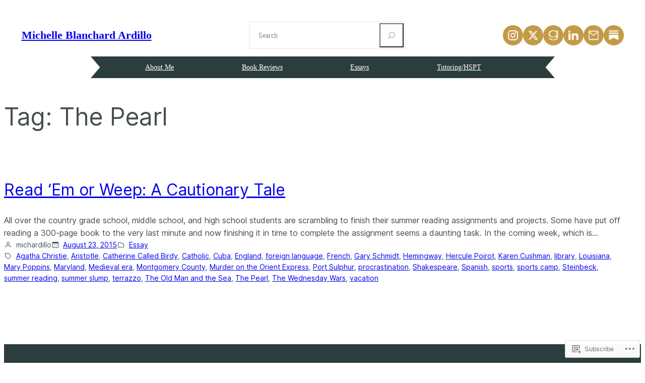

--- FILE ---
content_type: text/css
request_url: https://michelleardillo.com/wp-content/mu-plugins/wpcom-theme-compat/blockbase.css?m=1633680961i&cssminify=yes
body_size: 108
content:
body.highlander-enabled .wp-block-post-comments form{display:revert}body.admin-bar .wp-block-navigation.is-responsive .wp-block-navigation__responsive-container.is-menu-open{top:var(--wpadmin-bar--height)}.site-header nav{justify-content:flex-end}

--- FILE ---
content_type: text/css;charset=utf-8
request_url: https://s0.wp.com/?custom-css=1&csblog=5xZKv&cscache=6&csrev=147
body_size: 1761
content:
img.wp-image-3922{width:100% !important}.page-id-3522 .site-header,.page-id-3647 .site-header,.page-id-3782 .site-header{padding:20px 0!important;background:transparent !important;margin-bottom:-73px !important}.wp-site-blocks{padding:0}.wp-site-blocks .alignfull{margin-left:0 !important;margin-right:0 !important}.page-id-3782 main .wp-block-columns{padding-top:30px;align-items:flex-start !important}.page-id-3782 figure.wp-block-image.alignfull.size-large img,.page-id-3647 figure.wp-block-image.alignfull.size-large img{height:370px !important;object-fit:cover}.current-menu-item a{color:#BE9954 !important}.wp-block-group.gapless-group.is-layout-constrained.wp-block-group-is-layout-constrained{display:flex;justify-content:center}.site-header{padding:20px 0!important;background:transparent !important;align-items:center}.site-header h1{font-family:'Lato';font-weight:700;letter-spacing:0;display:flex !important;flex-direction:column;flex-wrap:wrap;text-transform:capitalize !important;font-size:22px}.wp-block-site-logo{width:46px}.wp-block-search__inside-wrapper{border:solid 1px #e3e3e3 !important}input.wp-block-search__input{border:none !important}input.wp-block-search__input::placeholder{font-size:14px;font-family:'Lato'}.wp-block-search__button{padding:10px;color:#b9b9b9;background:transparent}nav,nav ul{background:transparent !important;width:100% !important}.wp-block-navigation{justify-content:space-around;background:url('https://michelleardillo.wordpress.com/wp-content/uploads/2025/06/rectangle-2.png')}.wp-block-navigation__responsive-container{background:url('https://michelleardillo.wordpress.com/wp-content/uploads/2025/06/rectangle-2.png');background-repeat:no-repeat;background-position:center;background-size:contain;padding:10px}nav ul a{color:#fff !important;font-family:'Lato'}figure a{pointer-events:none}.page-id-3782 .full-width-sec{display:none}.full-width-sec{max-width:100%;background:url('https://michelleardillo.wordpress.com/wp-content/uploads/2025/06/group-35-1.png');background-size:cover;background-position:center right;background-repeat:no-repeat;padding-bottom:100px;margin-top:100px}.wp-block-columns{padding-top:100px;flex-direction:row;justify-content:center;align-items:center !important;column-gap:65px;margin:0 auto;width:1200px}.wp-block-heading{font-family:'Lato';color:#000;font-size:40px}.wp-block-column p{color:#7B7B7B;font-family:'Lato'}.wp-block-button__link{background:#BE9954;border:none;font-size:16px;font-family:'Lato';border-radius:0;padding:10px 45px}.wp-block-button__link:hover{background:#BE9954}.site-footer-container .wp-block-group{padding:0!important;margin-top:80px;background:#2B3E3D !important}.site-footer-container .wp-block-site-title :where(a){color:#fff;font-family:'Lato';font-size:20px}.site-footer-container .wp-block-columns p{color:#B9B9B9 !important}.site-footer-container .wp-block-columns{align-items:flex-start !important}.page-id-3647 .full-width-sec{background:transparent;margin-top:0;padding-bottom:0}.wp-block-social-links li{background:#BE9954}.wp-block-social-links li svg{fill:#fff !important}.wp-block-social-links{gap:10px}.site-footer-container .wp-block-social-links li a{padding:.25em!important}.site-footer-container h2{color:#fff;font-size:30px;font-weight:700;font-family:'Lato'}.site-footer-container ul{justify-content:flex-end !important}.site-footer-container ul a{font-family:'Lato';font-size:16px}#jp-post-flair{display:none}.site-footer-container nav +.wp-block-columns{padding:20px 0!important;border-top:solid 1px #636363;margin-top:20px}.wp-block-social-links .wp-social-link svg{height:25px !important;width:25px !important}.site-footer-container input[type=email]{border:solid 1px #636363}.page-id-3838 main .wp-block-columns{padding:50px 0!important}.data-posts article{padding:30px 0!important}.wpnbha article{margin-bottom:50px;border-bottom:solid 1px #d7d7d7;padding-bottom:50px}.wpnbha .entry-title a{font-size:32px;font-weight:600;font-family:'Lato'}.wp-block-newspack-blocks-homepage-articles p{font-size:16px;font-weight:400;font-family:'Lato'}.wpnbha .cat-links{font-size:14px;font-weight:400}.wpnbha .cat-links a{color:#fff;padding:2px 10px;background:#2b3e3d;text-transform:capitalize;border-radius:5px}.wpnbha article:last-of-type{border-bottom:none}.page-id-984 .wp-container-core-post-template-is-layout-6d3fbd8f a{pointer-events:none !important}.page-id-3885 .full-width-sec{background:none !important}.page-id-3885 .wp-block-columns,.page-id-3885 .full-width-sec{padding:30px 0!important}.banner-none{display:none !important}.width100 img.wp-image-3535{width:100%}.heightcustom img.wp-image-3922{height:650px !important;object-fit:cover !important}.home .full-width-sec{display:none !important}.wp-block-jetpack-field-email.grunion-field-email-wrap.wp-block-jetpack-input-wrap.grunion-field-wrap.no-label{max-width:70% !important}.wp-block-jetpack-contact-form{display:flex;justify-content:center !important;align-items:center !important;gap:6px !important}input#gblock-template-part-pubantoniafooter{border:#fff 1px solid}.wp-container-core-columns-is-layout-4a048b8d ul li:last-child svg,.wp-container-core-group-is-layout-82c95d24 ul li:last-child svg{opacity:0 !important;z-index:999}.wp-block-social-link:hover{transform:unset}.page-id-2286 .wp-block-newspack-blocks-homepage-articles{max-width:1200px;margin-top:20px}ul.wp-container-core-social-links-is-layout-d445cf74{display:none}@media only screen and (max-width: 1000px){.page-id-2286 .wp-block-newspack-blocks-homepage-articles{padding:10px}.wp-block-columns{width:auto !important;padding:10px}.page-id-3838 main .wp-block-columns{padding:50px 10px!important}.site-footer-container nav +.wp-block-columns{padding:20px 10px!important}}@media only screen and (max-width: 786px){header .wp-block-group.site-header{width:auto !important;padding:10px!important}header .is-style-rounded.is-style-rounded--1.wp-block-site-logo{margin:0!important;text-align:justify;margin-top:20px !important;width:20% !important}header .wp-block-group.alignwide.site-header{gap:10px}header nav.has-background.is-responsive{display:inline;width:fit-content !important;position:absolute;top:25% !important;right:4% !important;display:flex;border:1px solid #be9954}header button.wp-block-navigation__responsive-container-open{color:#be9954 !important}header .wp-block-navigation__responsive-container-content ul li a{color:#be9954 !important;font-size:16px !important}header .wp-block-navigation__responsive-container-content{background:#fff !important;border-radius:20px !important;z-index:9999}.page-id-3522 .site-header,.page-id-3647 .site-header,.page-id-3782 .site-header{margin-bottom:unset !important}footer .wp-block-columns{gap:10px !important;margin-top:40px !important}footer .wp-block-jetpack-contact-form{display:flex;justify-content:flex-start !important}footer nav.is-responsive{display:none !important}.custom-socialss{justify-content:flex-start !important}.heightcustom img.wp-image-3922{height:500px !important}}@media only screen and (max-width: 550px){div#modal-3-content{padding:60px}}